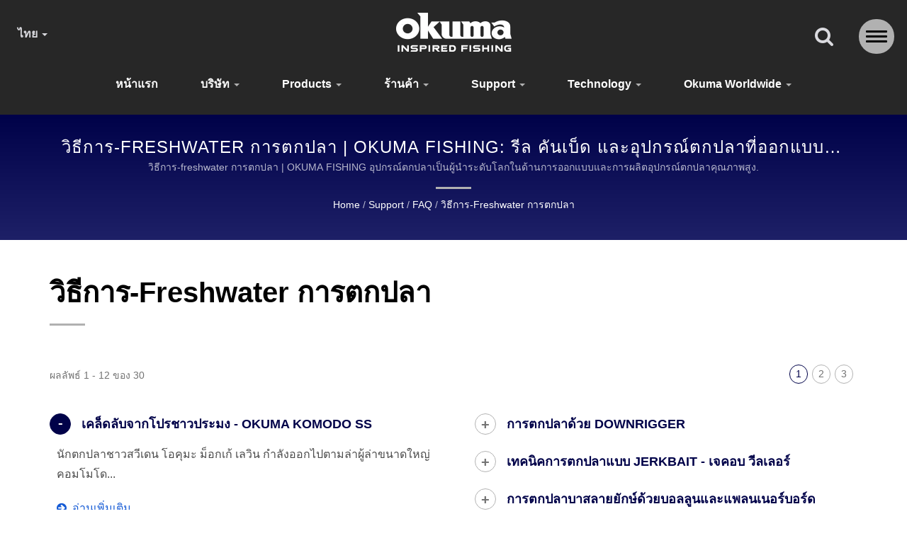

--- FILE ---
content_type: text/html; charset=UTF-8
request_url: https://www.okumafishing.com/th/faq/FAQ-How-to-Freshwater-Fishing.html
body_size: 11220
content:
<!DOCTYPE html><html prefix="og: http://ogp.me/ns#" lang="th" dir="ltr"><head><meta http-equiv="Content-Type" content="text/html; charset=utf-8" /><meta name="viewport" content="width=device-width, initial-scale=1.0"><meta http-equiv="X-UA-Compatible" content="IE=edge"><title>วิธีการ-freshwater การตกปลา | OKUMA FISHING: อุปกรณ์ตกปลาคุณภาพสูงที่มีประสบการณ์มากกว่า 30 ปี</title><meta
name="description" content="ที่ OKUMA FISHING เรานำเสนอมากกว่าชุดตกปลา. เรามอบแรงบันดาลใจในการลงน้ำ พลังในการรักษาสมาธิ และความตื่นเต้นที่เติมเต็มทุกการเหวี่ยงด้วยความคาดหวังสูง. ผลิตตามมาตรฐานสูงสุด ทุก Fishing Reel และ Fishing Rod ได้รับการทดสอบอย่างเข้มงวดเพื่อให้มั่นใจในความทนทานและความเชื่อถือได้. ไม่ว่าจะเพื่อการพักผ่อนหรือการใช้งานในระดับมืออาชีพ OKUMA FISHING มีโซลูชันที่หลากหลายเพื่อตอบสนองความต้องการของนักตกปลาทั่วโลก. จาก Spinning reels น้ำหนักเบาไปจนถึงคันเบ็ดลากที่แข็งแรง ช่วงผลิตภัณฑ์ของเราสะท้อนถึงความมุ่งมั่นของเราในการจัดหาอุปกรณ์ที่ทำงานได้อย่างสมบูรณ์แบบบนผิวน้ำ." /><meta name="keywords" content="วิธีการ-freshwater การตกปลา, รีลหมุน, รีลเบทแคสติ้ง, รีลท trolling, รีลฟลาย, Fishing Rod, freshwater การตกปลา, saltwater การตกปลา, เซิร์ฟ, จิ๊กกิ้ง, การตกปลาแบบฟลาย, ป๊อปปิ้ง, แบส" /><meta name="copyright" content="OKUMA FISHING TACKLE CO., LTD." /><meta
name="author" content="Ready-Market Online Corporation" /><meta name="rating" content="general" /><meta name="robots" content="index, follow" /><link rel="dns-prefetch" href="https://cdn.ready-market.com.tw"><link rel="canonical" href="https://www.okumafishing.com/th/faq/FAQ-How-to-Freshwater-Fishing.html" /><link rel="alternate" hreflang="en" href="https://www.okumafishing.com/en/faq/FAQ-How-to-Freshwater-Fishing.html" /><link rel="alternate" hreflang="es" href="https://www.okumafishing.com/es/faq/FAQ-How-to-Freshwater-Fishing.html" /><link
rel="alternate" hreflang="pt" href="https://www.okumafishing.com/pt/faq/FAQ-How-to-Freshwater-Fishing.html" /><link rel="alternate" hreflang="fr" href="https://www.okumafishing.com/fr/faq/FAQ-How-to-Freshwater-Fishing.html" /><link rel="alternate" hreflang="it" href="https://www.okumafishing.com/it/faq/FAQ-How-to-Freshwater-Fishing.html" /><link rel="alternate" hreflang="de" href="https://www.okumafishing.com/de/faq/FAQ-How-to-Freshwater-Fishing.html" /><link rel="alternate" hreflang="hu" href="https://www.okumafishing.com/hu/faq/FAQ-How-to-Freshwater-Fishing.html" /><link
rel="alternate" hreflang="ru" href="https://www.okumafishing.com/ru/faq/FAQ-How-to-Freshwater-Fishing.html" /><link rel="alternate" hreflang="cs" href="https://www.okumafishing.com/cs/faq/FAQ-How-to-Freshwater-Fishing.html" /><link rel="alternate" hreflang="pl" href="https://www.okumafishing.com/pl/faq/FAQ-How-to-Freshwater-Fishing.html" /><link rel="alternate" hreflang="ar" href="https://www.okumafishing.com/ar/faq/FAQ-How-to-Freshwater-Fishing.html" /><link rel="alternate" hreflang="tr" href="https://www.okumafishing.com/tr/faq/FAQ-How-to-Freshwater-Fishing.html" /><link
rel="alternate" hreflang="id" href="https://www.okumafishing.com/id/faq/FAQ-How-to-Freshwater-Fishing.html" /><link rel="alternate" hreflang="th" href="https://www.okumafishing.com/th/faq/FAQ-How-to-Freshwater-Fishing.html" /><link rel="alternate" hreflang="ja" href="https://www.okumafishing.com/ja/faq/FAQ-How-to-Freshwater-Fishing.html" /><link rel="alternate" hreflang="ro" href="https://www.okumafishing.com/ro/faq/FAQ-How-to-Freshwater-Fishing.html" /><style>.fa-twitter:before {
            content: "𝕏" !important;
            font-size: 1.1em !important;
        }
        @media (max-width: 991px) {
            .single-product-details .elevateZoom-image { min-height: 450px; }
            .About-us-section .About-us-img-section .About-us-img { min-height: 450px; }
        }</style><link
rel="preload" href="https://cdn.ready-market.com.tw/6870faaa/Templates/pic/logo.png?v=137796bc" as="image" /><link rel="icon" href="/favicon.ico" type="image/x-icon" /><link rel="shortcut icon" href="/favicon.ico" type="image/x-icon" /><!---[if lt IE 8]><div style='text-align:center'><a href="//www.microsoft.com/windows/internet-explorer/default.aspx?ocid=ie6_countdown_bannercode"><img src="//www.theie6countdown.com/img/upgrade.jpg"border="0"alt=""/></a></div>
<![endif]-->
<!---[if lt IE 9]><link href='//cdn.ready-market.com.tw/fonts/css?family=Open+Sans:400' rel='stylesheet' type='text/css' /><link
href='//cdn.ready-market.com.tw/fonts/css?family=Open+Sans:300' rel='stylesheet' type='text/css' /><link href='//cdn.ready-market.com.tw/fonts/css?family=Open+Sans:600' rel='stylesheet' type='text/css' /><link href='//cdn.ready-market.com.tw/fonts/css?family=Open+Sans:700' rel='stylesheet' type='text/css' /><link href='//cdn.ready-market.com.tw/fonts/css?family=Open+Sans:800' rel='stylesheet' type='text/css' /><link rel="stylesheet" href="css/ie.css" /> <script src="js/html5shiv.js"></script> <![endif]-->
<!---[if gte IE 9]><link rel="stylesheet" href="css/ie.css" />
<![endif]--><LINK
REL="stylesheet" TYPE="text/css" href="/readyscript/capps/pc2-p/min/?f=%2Freadyscript%2Fpc2-template%2FLITE-200-Light-TW-OkumaFishing%2Ffont%2Ffont-lato%2Ffont-lato.rmmin.css%2C%2Freadyscript%2Fpc2-template%2FLITE-200-Light-TW-OkumaFishing%2Fcss%2Ffont-awesome%2Fcss%2Ffont-awesome.rmmin.css%2C%2Freadyscript%2Fpc2-template%2FLITE-200-Light-TW-OkumaFishing%2Fcss%2Fbootstrap.min.css%2C%2Freadyscript%2Fpc2-template%2FLITE-200-Light-TW-OkumaFishing%2Fcss%2Fbootstrap-select.min.css%2C%2Freadyscript%2Fpc2-template%2FLITE-200-Light-TW-OkumaFishing%2Fcss%2Fanimate.rmmin.css%2C%2Freadyscript%2Fpc2-template%2FLITE-200-Light-TW-OkumaFishing%2Fcss%2Flight%2Fhover.rmmin.css%2C%2Freadyscript%2Fpc2-template%2FLITE-200-Light-TW-OkumaFishing%2Fcss%2Fjquery-ui.min.css%2C%2Freadyscript%2Fpc2-template%2FLITE-200-Light-TW-OkumaFishing%2Fcss%2Flight%2Fstyle.rmmin.css%2C%2Freadyscript%2Fpc2-template%2FLITE-200-Light-TW-OkumaFishing%2Fcss%2Flight%2Fresponsive.rmmin.css%2C%2Freadyscript%2Fpc2-template%2FLITE-200-Light-TW-OkumaFishing%2Fcss%2Frm-editor.rmmin.css%2C%2Freadyscript%2Fpc2-template%2FLITE-200-Light-TW-OkumaFishing%2Fcss%2Fbootstrap-tabs.rmmin.css%2C%2Freadyscript%2Fpc2-template%2FLITE-200-Light-TW-OkumaFishing%2Fcss%2Flight%2Flite-menu-2.rmmin.css%2C%2Freadyscript%2Fpc2-template%2FLITE-200-Light-TW-OkumaFishing%2Fcss%2Flight%2Ftab.main-area.rmmin.css%2C%2Freadyscript%2Fpc2-template%2FLITE-200-Light-TW-OkumaFishing%2Filightbox%2Fsrc%2Fcss%2Filightbox.rmmin.css%2C%2Freadyscript%2Fpc2-template%2FLITE-200-Light-TW-OkumaFishing%2Fcss%2Fowl.carousel.min.css%2C%2Freadyscript%2Fpc2-template%2FLITE-200-Light-TW-OkumaFishing%2Fcss%2Flight%2Ffooter-2.rmmin.css&v=22445f08" /><style type="text/css">.About-us-section .About-us-img-section.About-us-center .pull-center{min-height:450px}.About-us-section .About-us-img-section.About-us-center .pull-center>img{max-width:1140px;max-height:450px}.About-us-section .About-us-img-section.About-us-center{display:flex;flex-wrap:wrap}.About-us-section .About-us-img-section.About-us-center .pull-center{order:2;width:100%;height:auto}.About-us-section .About-us-img-section.About-us-center .About-us-img-text{order:1}@media(max-width:991px){.About-us-section .About-us-img-section.About-us-center .pull-center{min-height:unset}}</style><style>@media (max-width: 991px) {
          .single-product-details .elevateZoom-image { min-height: unset; }
          .About-us-section .About-us-img-section .About-us-img { min-height: unset; }
        }</style> <script type="application/ld+json">{"@context":"http://schema.org","@type":"BreadcrumbList","itemListElement":[{"@type":"ListItem","position":1,"item":{"@type":"WebPage","@id":"/th/index/index.html","name":"Home"}},{"@type":"ListItem","position":2,"item":{"@type":"WebPage","@id":"/th/page/support.html","name":"Support"}},{"@type":"ListItem","position":3,"item":{"@type":"WebPage","@id":"/th/faq/index.html","name":"FAQ"}},{"@type":"ListItem","position":4,"item":{"@type":"WebPage","@id":"/th/faq/FAQ-How-to-Freshwater-Fishing.html","name":"\u0e27\u0e34\u0e18\u0e35\u0e01\u0e32\u0e23-freshwater \u0e01\u0e32\u0e23\u0e15\u0e01\u0e1b\u0e25\u0e32"}}]}</script> <meta property="og:site_name" content="OKUMA FISHING TACKLE CO., LTD." /><meta property="og:title" content="วิธีการ-freshwater การตกปลา | OKUMA FISHING: อุปกรณ์ตกปลาคุณภาพสูงที่มีประสบการณ์มากกว่า 30 ปี" /><meta
property="og:description" content="ที่ OKUMA FISHING เรานำเสนอมากกว่าชุดตกปลา. เรามอบแรงบันดาลใจในการลงน้ำ พลังในการรักษาสมาธิ และความตื่นเต้นที่เติมเต็มทุกการเหวี่ยงด้วยความคาดหวังสูง. ผลิตตามมาตรฐานสูงสุด ทุก Fishing Reel และ Fishing Rod ได้รับการทดสอบอย่างเข้มงวดเพื่อให้มั่นใจในความทนทานและความเชื่อถือได้. ไม่ว่าจะเพื่อการพักผ่อนหรือการใช้งานในระดับมืออาชีพ OKUMA FISHING มีโซลูชันที่หลากหลายเพื่อตอบสนองความต้องการของนักตกปลาทั่วโลก. จาก Spinning reels น้ำหนักเบาไปจนถึงคันเบ็ดลากที่แข็งแรง ช่วงผลิตภัณฑ์ของเราสะท้อนถึงความมุ่งมั่นของเราในการจัดหาอุปกรณ์ที่ทำงานได้อย่างสมบูรณ์แบบบนผิวน้ำ." /><meta property="og:url" content="https://www.okumafishing.com/th/faq/FAQ-How-to-Freshwater-Fishing.html" /><meta property="og:type" content="website" /> <script>(function(i,s,o,g,r,a,m){i['GoogleAnalyticsObject']=r;i[r]=i[r]||function(){
  (i[r].q=i[r].q||[]).push(arguments)},i[r].l=1*new Date();a=s.createElement(o),
  m=s.getElementsByTagName(o)[0];a.async=1;a.src=g;m.parentNode.insertBefore(a,m)
  })(window,document,'script','https://www.google-analytics.com/analytics.js','ga');
 
  ga('create', 'UA-90341629-1', 'auto');
  ga('require', 'displayfeatures');
  ga('send', 'pageview');</script>  <script async src="https://www.googletagmanager.com/gtag/js?id=AW-715388240"></script> <script>window.dataLayer = window.dataLayer || [];
  function gtag(){dataLayer.push(arguments);}
  gtag('js', new Date());

  gtag('config', 'AW-715388240');</script> <script async src="https://www.googletagmanager.com/gtag/js?id=G-JXDTRGQPFW"></script> <script>window.dataLayer = window.dataLayer || [];
    function gtag(){dataLayer.push(arguments);}
    gtag('js', new Date());

    gtag('config', 'G-JXDTRGQPFW');</script> </head><body><div class="main-page-wrapper layout" sid="main-area"><header dir="ltr" class="lite-menu-2">
<button
type="button" class="navbar-toggle menu-zoomOut" aria-label="Navbar Toggle" aria-expanded="false">
<span class="sr-only"></span>
<span class="icon-bar"></span>
<span class="icon-bar"></span>
<span class="icon-bar"></span>
</button><div class="navbar navbar-inverse"><div class="container"><div class="navbar-header">
<button type="button" class="navbar-toggle" data-toggle="collapse" data-target="#example-navbar-collapse" aria-label="Navbar Toggle">
<span class="sr-only"></span>
<span class="icon-bar"></span>
<span class="icon-bar"></span>
<span class="icon-bar"></span>
</button>
<a
href="/th/index.html" class="navbar-brand"><img src="https://cdn.ready-market.com.tw/6870faaa/Templates/pic/logo.png?v=137796bc"  alt="OKUMA FISHING TACKLE CO., LTD. - อุปกรณ์ตกปลา OKUMA FISHING inspired fishing"  width="235"  height="60"  />
</a><div
class="rmLogoDesc" id="rmPageDesc"><h1>
วิธีการ-freshwater การตกปลา | OKUMA FISHING: อุปกรณ์ตกปลาคุณภาพสูงที่มีประสบการณ์มากกว่า 30 ปี</h1><p>
ที่ OKUMA FISHING เรานำเสนอมากกว่าชุดตกปลา. เรามอบแรงบันดาลใจในการลงน้ำ พลังในการรักษาสมาธิ และความตื่นเต้นที่เติมเต็มทุกการเหวี่ยงด้วยความคาดหวังสูง. ผลิตตามมาตรฐานสูงสุด ทุก Fishing Reel และ Fishing Rod ได้รับการทดสอบอย่างเข้มงวดเพื่อให้มั่นใจในความทนทานและความเชื่อถือได้. ไม่ว่าจะเพื่อการพักผ่อนหรือการใช้งานในระดับมืออาชีพ OKUMA FISHING มีโซลูชันที่หลากหลายเพื่อตอบสนองความต้องการของนักตกปลาทั่วโลก. จาก Spinning reels น้ำหนักเบาไปจนถึงคันเบ็ดลากที่แข็งแรง ช่วงผลิตภัณฑ์ของเราสะท้อนถึงความมุ่งมั่นของเราในการจัดหาอุปกรณ์ที่ทำงานได้อย่างสมบูรณ์แบบบนผิวน้ำ.</p></div></div><div
class="navbar-collapse collapse" id="example-navbar-collapse">
<button type="button" class="navbar-toggle" data-toggle="collapse" data-target="#example-navbar-collapse" aria-label="Navbar Toggle">
<span class="sr-only"></span>
<span class="icon-bar"></span>
<span class="icon-bar"></span>
<span class="icon-bar"></span>
</button><div class="side-language"></div><div class="clear-fix"></div><div class="side-logo"></div><div class="clear-fix"></div><form id="form-search" method="get" action="/th/search/index.html" class="search-here navbar-search">
<input
name="q" type="text" onFocus="if(this.value =='ค้นหาที่นี่...' ) this.value=''" onBlur="if(this.value=='') this.value='ค้นหาที่นี่...'" value="ค้นหาที่นี่..." aria-label="Search">
<button aria-label="ค้นหา"><i class="fa fa-search" aria-hidden="true"></i></button>
<input type="hidden" name="type" value="all" /></form><ul class="nav navbar-nav"><li class="">
<a href="/th/page/home.html"   data-title="หน้าแรก">หน้าแรก
</a></li><li class="dropdown">
<a href="/th/page/about-us.html"   data-title="บริษัท">บริษัท <b class="caret"></b>
</a><ul class="dropdown-menu"><li><a
href="/th/page/brand-story.html" data-title="เรื่องราวของแบรนด์"  data-title="เรื่องราวของแบรนด์">เรื่องราวของแบรนด์</a></li><li><a href="/th/page/contact-info.html" data-title="Contact us"  data-title="Contact us">Contact us</a></li></ul>
<i class="fa fa-caret-down" aria-hidden="true" hidden></i></li><li class="dropdown">
<a href="/th/category/Main-Products.html" data-title="products">products <b class="caret"></b>
</a><ul class="dropdown-menu dropdown-menu-custom"><li class="dropdown"><a
href="/th/category/A01.html"  data-title="อุปกรณ์ตกปลา">อุปกรณ์ตกปลา</a><ul class="dropdown-menu dropdown-menu-custom-sub"><li><a href="/th/category/A0111.html"  data-title="รีลรุ่นลิมิเต็ดเอดิชั่น">รีลรุ่นลิมิเต็ดเอดิชั่น</a></li><li><a href="/th/category/A0101.html"  data-title="Spinning reels">Spinning reels</a></li><li><a href="/th/category/A0107.html"  data-title="saltwater Spinning reels">saltwater Spinning reels</a></li><li><a
href="/th/category/A0108.html"  data-title="SURF Spinning reels">SURF Spinning reels</a></li><li><a href="/th/category/A0110.html"  data-title="รีลตกปลาคาร์พ">รีลตกปลาคาร์พ</a></li><li><a href="/th/category/A0102.html"  data-title="Baitcast Reels">Baitcast Reels</a></li><li><a href="/th/category/A0104.html"  data-title="Linecounters">Linecounters</a></li><li><a href="/th/category/A0103.html"  data-title="Star Drag Reels">Star Drag Reels</a></li><li><a
href="/th/category/A0105.html"  data-title="Lever Drag Reels">Lever Drag Reels</a></li><li><a href="/th/category/A0106.html"  data-title="Fly, Float and Mooching">Fly, Float and Mooching</a></li></ul>
<i class="fa fa-caret-down" aria-hidden="true" hidden></i></li><li class=""><a href="/th/category/A02.html"  data-title="รอกตกปลา">รอกตกปลา</a></li><li class="dropdown"><a href="/th/category/A03.html"  data-title="คอมโบ">คอมโบ</a><ul class="dropdown-menu dropdown-menu-custom-sub"><li><a
href="/th/category/A0302.html"  data-title="คอมโบ">คอมโบ</a></li></ul>
<i class="fa fa-caret-down" aria-hidden="true" hidden></i></li><li class="dropdown"><a href="/th/category/A05.html"  data-title="อุปกรณ์เสริม">อุปกรณ์เสริม</a><ul class="dropdown-menu dropdown-menu-custom-sub"><li><a href="/th/category/A0501.html"  data-title="อุปกรณ์เสริม">อุปกรณ์เสริม</a></li></ul>
<i class="fa fa-caret-down" aria-hidden="true" hidden></i></li></ul>
<i
class="fa fa-caret-down" aria-hidden="true" hidden></i></li><li class="">
<a href="/th/category/Inspired-Fashion.html" data-title="ร้านค้า">ร้านค้า <b class="caret"></b>
</a></li><li class="dropdown">
<a href="/th/page/support.html"   data-title="Support">Support <b class="caret"></b>
</a><ul class="dropdown-menu"><li><a href="/th/page/e-catalog.html" data-title="E-catalog"  data-title="E-catalog">E-catalog</a></li><li><a href="/th/faq/index.html" data-title="FAQ"  data-title="FAQ">FAQ</a></li><li><a
href="/th/page/Customer-care.html" data-title="การดูแลลูกค้า"  data-title="การดูแลลูกค้า">การดูแลลูกค้า</a></li></ul>
<i class="fa fa-caret-down" aria-hidden="true" hidden></i></li><li class="dropdown">
<a href="/th/tech/index.html" data-title="Technology">Technology <b class="caret"></b>
</a><ul class="dropdown-menu dropdown-menu-custom"><li class=""><a href="/th/tech/MAXGEAR.html"  data-title="MAXGEAR®">MAXGEAR®</a></li><li class=""><a href="/th/tech/TCA.html"  data-title="TCA™">TCA™</a></li><li class=""><a
href="/th/tech/TCA-AL.html"  data-title="TCA AL">TCA AL</a></li><li class=""><a href="/th/tech/UFR.html"  data-title="UFR®">UFR®</a></li><li class=""><a href="/th/tech/UMR.html"  data-title="UMR™">UMR™</a></li><li class=""><a href="/th/tech/Litecast.html"  data-title="LITECAST®">LITECAST®</a></li><li class=""><a href="/th/tech/Flite-Drive.html"  data-title="ฟไลต์ไดรฟ์™">ฟไลต์ไดรฟ์™</a></li></ul>
<i class="fa fa-caret-down" aria-hidden="true" hidden></i></li><li class="dropdown">
<a
href="/th/page/okuma-Team.html"   data-title="Okuma worldwide">Okuma worldwide <b class="caret"></b>
</a><ul class="dropdown-menu"><li><a href="/th/page/okuma-north-america.html" data-title="โอคุมะ สหรัฐอเมริกา" target="_blank" data-title="โอคุมะ สหรัฐอเมริกา">โอคุมะ สหรัฐอเมริกา</a></li><li><a
href="/th/page/okuma-europe.html" data-title="โอคุมะ ยุโรป" target="_blank" data-title="โอคุมะ ยุโรป">โอคุมะ ยุโรป</a></li><li><a href="/th/page/okuma-japan.html" data-title="โอคุมะ ญี่ปุ่น" target="_blank" data-title="โอคุมะ ญี่ปุ่น">โอคุมะ ญี่ปุ่น</a></li><li><a href="/th/page/branch.html" data-title="ประเทศอื่นๆ"  data-title="ประเทศอื่นๆ">ประเทศอื่นๆ</a></li></ul>
<i
class="fa fa-caret-down" aria-hidden="true" hidden></i></li></ul></div><div class="backdrop"></div></div><ul class="language_box"><li class="language">
<a href="/th/faq/FAQ-How-to-Freshwater-Fishing.html" class="slct">ไทย  <b class="caret"></b></a><ul class="drop"><li><a href="/en/faq/FAQ-How-to-Freshwater-Fishing.html" hreflang="en">English</a></li><li><a href="/es/faq/FAQ-How-to-Freshwater-Fishing.html" hreflang="es">Español</a></li><li><a href="/pt/faq/FAQ-How-to-Freshwater-Fishing.html" hreflang="pt">Português</a></li><li><a
href="/fr/faq/FAQ-How-to-Freshwater-Fishing.html" hreflang="fr">Français</a></li><li><a href="/it/faq/FAQ-How-to-Freshwater-Fishing.html" hreflang="it">Italiano</a></li><li><a href="/de/faq/FAQ-How-to-Freshwater-Fishing.html" hreflang="de">Deutsch</a></li><li><a href="/hu/faq/FAQ-How-to-Freshwater-Fishing.html" hreflang="hu">Magyar</a></li><li><a href="/ru/faq/FAQ-How-to-Freshwater-Fishing.html" hreflang="ru">Русский</a></li><li><a href="/cs/faq/FAQ-How-to-Freshwater-Fishing.html" hreflang="cs">česky</a></li><li><a
href="/pl/faq/FAQ-How-to-Freshwater-Fishing.html" hreflang="pl">Polska</a></li><li><a href="/ar/faq/FAQ-How-to-Freshwater-Fishing.html" hreflang="ar">العربية</a></li><li><a href="/tr/faq/FAQ-How-to-Freshwater-Fishing.html" hreflang="tr">Türkçe</a></li><li><a href="/id/faq/FAQ-How-to-Freshwater-Fishing.html" hreflang="id">Indonesia</a></li><li><a href="/th/faq/FAQ-How-to-Freshwater-Fishing.html" hreflang="th">ไทย</a></li><li><a href="/ja/faq/FAQ-How-to-Freshwater-Fishing.html" hreflang="ja">日本語</a></li><li><a
href="/ro/faq/FAQ-How-to-Freshwater-Fishing.html" hreflang="ro">Română</a></li></ul></li></ul><div class="icon"><div class="search_option">
<button class="search tran3s dropdown-toggle" id="searchDropdown" data-toggle="dropdown" aria-label="ค้นหา" aria-haspopup="true" aria-expanded="false"><i class="fa fa-search" aria-hidden="true"></i></button><form id="form-search" method="get" action="/th/search/index.html" class="p_color_bg dropdown-menu" aria-labelledby="searchDropdown">
<input
name="q" type="text" onFocus="if(this.value =='ค้นหาที่นี่...' ) this.value=''" onBlur="if(this.value=='') this.value='ค้นหาที่นี่...'" value="ค้นหาที่นี่..." aria-label="Search">
<button aria-label="ค้นหา"><i class="fa fa-search" aria-hidden="true"></i></button>
<input type="hidden" name="type" value="all" /></form></div><div class="menuModel"></div></div></div></header><div class="clearfix"></div><div class="Enar-page-banner" sid="breadcrumb"><div class="Enar-page-banner-opact"><div class="container"><div><div
class="rmBCDesc rmsb-hp" id="rmfaqDesc"><h1>
วิธีการ-freshwater การตกปลา | OKUMA FISHING: รีล คันเบ็ด และอุปกรณ์ตกปลาที่ออกแบบมาอย่างแม่นยำสำหรับทุกการผจญภัย</h1><h2>
วิธีการ-freshwater การตกปลา | OKUMA FISHING อุปกรณ์ตกปลาเป็นผู้นำระดับโลกในด้านการออกแบบและการผลิตอุปกรณ์ตกปลาคุณภาพสูง.</h2></div><ul><li><span
class="decoration"></span></li><li><a href="/th/index.html">Home</a></li><li>/</li><li><a href="/th/page/support.html" title="Support">Support</a></li><li>/</li><li><a href="/th/faq/index.html" title="FAQ">FAQ</a></li><li>/</li><li><a href="/th/faq/FAQ-How-to-Freshwater-Fishing.html" title="วิธีการ-freshwater การตกปลา">วิธีการ-freshwater การตกปลา</a></li></ul></div></div></div></div>
<section class="section-container"><div class="container"><div
class="col-xs-12 content">
<section class="About-us-section"><div class="row About-us-img-section About-us-center"><div class="About-us-img-text"><h2 >วิธีการ-freshwater การตกปลา</h2>
<span class="decoration"></span><h3 class="dis_con"></h3><p></p></div><hr></div><div class="row About-us-text-section"><div class="col-xs-12"><div class="About-us-text"></div></div></div>
</section><div class="clearfix sort_shop txt-1"><div class="pages-button clear-fix">
<span
class="fleft"> ผลลัพธ์ 1 - 12 ของ 30</span><div class="pagination"><a href="/th/faq/FAQ-How-to-Freshwater-Fishing.html" class="current">1</a><a href="/th/faq/FAQ-How-to-Freshwater-Fishing.html?page=2" >2</a><a href="/th/faq/FAQ-How-to-Freshwater-Fishing.html?page=3" >3</a></div></div></div><div class="container"><div class="row inspiration-tab"><div class="inspiration-panel"><div class="panel-group theme-accordion" id="accordion"><div class="col-md-6 col-xs-12"><div class="panel"><div
class="panel-heading active-panel"><h4 class="panel-title">
<a data-toggle="collapse" data-parent="#accordion" href="#collapse1">
เคล็ดลับจากโปรชาวประมง - OKUMA KOMODO SS</a></h4></div><div id="collapse1" class="panel-collapse collapse in"><div class="panel-body">
<a
href="/th/faq/How-to-Freshwater-Fishing-1.html" ><p>นักตกปลาชาวสวีเดน โอคุมะ ม็อกเก้ เลวิน กำลังออกไปตามล่าผู้ล่าขนาดใหญ่ คอมโมโด...</p>
<span class="bottonBorder"><i class="fa fa-arrow-circle-right" aria-hidden="true"></i>อ่านเพิ่มเติม</span>
</a></div></div></div><div class="panel"><div class="panel-heading "><h4 class="panel-title">
<a
data-toggle="collapse" data-parent="#accordion" href="#collapse2">
เคล็ดลับนักตกปลามืออาชีพ - หาตำแหน่งและเป้าหมายปลาพายในแม่น้ำ</a></h4></div><div id="collapse2" class="panel-collapse collapse "><div class="panel-body">
<a
href="/th/faq/How-to-Freshwater-Fishing-2.html" ><p>วันนี้เราจะลงลึกในการเข้าใจการตกปลาในแม่น้ำคลาสสิกเพื่อจับปลาพาย ตัววิดีโอที่ให้ข้อมูลซึ่งเราจะครอบคลุมพื้นฐานมากมายในการตกปลาในแม่น้ำ...</p>
<span class="bottonBorder"><i
class="fa fa-arrow-circle-right" aria-hidden="true"></i>อ่านเพิ่มเติม</span>
</a></div></div></div><div class="panel"><div class="panel-heading "><h4 class="panel-title">
<a data-toggle="collapse" data-parent="#accordion" href="#collapse3">
เคล็ดลับจากนักตกปลามืออาชีพ - การตกปลาในฤดูใบไม้ผลิสำหรับปลายักษ์</a></h4></div><div id="collapse3" class="panel-collapse collapse "><div class="panel-body">
<a
href="/th/faq/How-to-Freshwater-Fishing-3.html" ><p>คุณต้องการเรียนรู้เพิ่มเติมเกี่ยวกับการแกล้งคนหรือไม่? ยังสงสัยอยู่ไหมว่าควรซื้ออุปกรณ์อะไร?...</p>
<span class="bottonBorder"><i class="fa fa-arrow-circle-right" aria-hidden="true"></i>อ่านเพิ่มเติม</span>
</a></div></div></div><div class="panel"><div
class="panel-heading "><h4 class="panel-title">
<a data-toggle="collapse" data-parent="#accordion" href="#collapse4">
เคล็ดลับนักตกปลามืออาชีพ - คันเบ็ดและรอกสำหรับเพอร์ช.</a></h4></div><div id="collapse4" class="panel-collapse collapse "><div class="panel-body">
<a
href="/th/faq/How-to-Freshwater-Fishing-5.html" ><p>เมื่อทำการตกปลาเพอร์ช คุณต้องมีคันเบ็ดและรอกที่ตอบสนองได้ดีและไวต่อการสัมผัส...</p>
<span class="bottonBorder"><i class="fa fa-arrow-circle-right" aria-hidden="true"></i>อ่านเพิ่มเติม</span>
</a></div></div></div><div class="panel"><div class="panel-heading "><h4 class="panel-title">
<a
data-toggle="collapse" data-parent="#accordion" href="#collapse5">
เปิดเผยเหยื่อลับที่จับปลาขนาดใหญ่ - ฟีเจอร์ Jacob Wheeler</a></h4></div><div id="collapse5" class="panel-collapse collapse "><div class="panel-body">
<a href="/th/faq/How-to-Freshwater-Fishing-6.html" ><p>ดูวิดีโอและดูว่า Jacob Wheeler ใช้เหยื่อแบบเก่าอย่างไรในการจับปลาขนาดใหญ่.</p>
<span
class="bottonBorder"><i class="fa fa-arrow-circle-right" aria-hidden="true"></i>อ่านเพิ่มเติม</span>
</a></div></div></div><div class="panel"><div class="panel-heading "><h4 class="panel-title">
<a data-toggle="collapse" data-parent="#accordion" href="#collapse6">
การพลิกกอหญ้า - เคล็ดลับและเทคนิคกับ JACOB WHEELER</a></h4></div><div id="collapse6" class="panel-collapse collapse "><div class="panel-body">
<a
href="/th/faq/How-to-Freshwater-Fishing-7.html" ><p>คุณเคยสงสัยไหมว่าความคิดของนักตกปลามืออาชีพที่ท่องเที่ยวเป็นอย่างไร...</p>
<span class="bottonBorder"><i class="fa fa-arrow-circle-right" aria-hidden="true"></i>อ่านเพิ่มเติม</span>
</a></div></div></div></div><div class="col-md-6 col-xs-12"><div class="panel"><div class="panel-heading "><h4 class="panel-title">
<a
data-toggle="collapse" data-parent="#accordion" href="#collapse7">
การตกปลาด้วย DOWNRIGGER</a></h4></div><div id="collapse7" class="panel-collapse collapse "><div class="panel-body">
<a
href="/th/faq/How-to-Freshwater-Fishing-8.html" ><p>Denis Isbister จาก Wild Fish Wild Places TV ให้คำแนะนำและเคล็ดลับเกี่ยวกับวิธีที่เขาประสบความสำเร็จในขณะที่ตกปลาเพื่อจับปลาเทราต์ขนาดใหญ่ที่...</p>
<span class="bottonBorder"><i
class="fa fa-arrow-circle-right" aria-hidden="true"></i>อ่านเพิ่มเติม</span>
</a></div></div></div><div class="panel"><div class="panel-heading "><h4 class="panel-title">
<a data-toggle="collapse" data-parent="#accordion" href="#collapse8">
เทคนิคการตกปลาแบบ JERKBAIT - เจคอบ วีลเลอร์</a></h4></div><div id="collapse8" class="panel-collapse collapse "><div class="panel-body">
<a
href="/th/faq/How-to-Freshwater-Fishing-9.html" ><p>Okuma และ Jacob Wheeler นักตกปลามืออาชีพระดับ Elite ของ Bassmaster มอบเคล็ดลับเกี่ยวกับเทคนิค Jerkbait...</p>
<span class="bottonBorder"><i class="fa fa-arrow-circle-right" aria-hidden="true"></i>อ่านเพิ่มเติม</span>
</a></div></div></div><div class="panel"><div class="panel-heading "><h4 class="panel-title">
<a
data-toggle="collapse" data-parent="#accordion" href="#collapse9">
การตกปลาบาสลายยักษ์ด้วยบอลลูนและแพลนเนอร์บอร์ด</a></h4></div><div id="collapse9" class="panel-collapse collapse "><div class="panel-body">
<a href="/th/faq/How-to-Freshwater-Fishing-10.html" ><p>Brycen Roberts จาก Tennessee River Monsters ให้เคล็ดลับเกี่ยวกับการตกปลาสำหรับบาสลายยักษ์.</p>
<span
class="bottonBorder"><i class="fa fa-arrow-circle-right" aria-hidden="true"></i>อ่านเพิ่มเติม</span>
</a></div></div></div><div class="panel"><div class="panel-heading "><h4 class="panel-title">
<a data-toggle="collapse" data-parent="#accordion" href="#collapse10">
[วิธีการ] การตกปลาด้วย SWIM JIG สำหรับบาส</a></h4></div><div id="collapse10" class="panel-collapse collapse "><div class="panel-body">
<a
href="/th/faq/How-to-Freshwater-Fishing-11.html" ><p>ในตอนนี้ของ Okuma How To Will Doud-Martin ได้พูดคุยเกี่ยวกับการตกปลาด้วย Swim Jig สำหรับบาส.
Swim jig เป็นเทคนิคที่มีประสิทธิภาพมากในการจับบาสทั้งใน...</p>
<span class="bottonBorder"><i
class="fa fa-arrow-circle-right" aria-hidden="true"></i>อ่านเพิ่มเติม</span>
</a></div></div></div><div class="panel"><div class="panel-heading "><h4 class="panel-title">
<a data-toggle="collapse" data-parent="#accordion" href="#collapse11">
[วิธีการ] เหยื่อ 5 ชนิดที่ดีที่สุดสำหรับการตกปลาบาสในฤดูใบไม้ร่วงที่เลคฟอร์ค เท็กซัส</a></h4></div><div
id="collapse11" class="panel-collapse collapse "><div class="panel-body">
<a
href="/th/faq/How-to-Freshwater-Fishing-12.html" ><p>Okuma Pro และไกด์เลคฟอร์ค Byron Chaves พูดคุยเกี่ยวกับเหยื่อ 5 ชนิดที่ดีที่สุดสำหรับการตกปลาบาสขนาดใหญ่ที่เลคฟอร์คในฤดูใบไม้ร่วง.
ในฐานะที่เป็นไกด์ที่เลคฟอร์ค...</p>
<span class="bottonBorder"><i
class="fa fa-arrow-circle-right" aria-hidden="true"></i>อ่านเพิ่มเติม</span>
</a></div></div></div><div class="panel"><div class="panel-heading "><h4 class="panel-title">
<a data-toggle="collapse" data-parent="#accordion" href="#collapse12">
[วิธีการ] การติดตั้งและตกปลาด้วย Ned Rig</a></h4></div><div id="collapse12" class="panel-collapse collapse "><div class="panel-body">
<a
href="/th/faq/How-to-Freshwater-Fishing-13.html" ><p>Paul Herber ผู้เชี่ยวชาญของ Okuma พูดคุยเกี่ยวกับ Ned Rig ยอดนิยมและให้คำแนะนำและเทคนิคเกี่ยวกับวิธีการติดตั้งและตกปลาด้วยอุปกรณ์ที่มีประสิทธิภาพนี้</p>
<span class="bottonBorder"><i
class="fa fa-arrow-circle-right" aria-hidden="true"></i>อ่านเพิ่มเติม</span>
</a></div></div></div></div></div></div></div><div class="clearfix sort_shop txt-1"><div class="pages-button clear-fix">
<span class="fleft"> ผลลัพธ์ 1 - 12 ของ 30</span><div class="pagination"><a href="/th/faq/FAQ-How-to-Freshwater-Fishing.html" class="current">1</a><a href="/th/faq/FAQ-How-to-Freshwater-Fishing.html?page=2" >2</a><a
href="/th/faq/FAQ-How-to-Freshwater-Fishing.html?page=3" >3</a></div></div></div></div></div>
</section>
<section id="box-18" sid="box-18" class="Recent-work-section" dir="ltr"><div class="container"><div class="row"><div class="col-md-3 col-xs-12"><div class="Recent-work-taitle"><div class="them-main-title"><h2><a href="/th/category/index.html">ผลิตภัณฑ์ยอดนิยม</a></h2>
<span
class="decoration"></span></div><p>OKUMA มีอุปกรณ์ตกปลาที่มีประสิทธิภาพสูงและทนทานหลากหลายประเภท พร้อมบริการลูกค้าที่ดีที่สุดสำหรับนักตกปลาและชาวประมงทั่วโลก.</p></div></div><div class="col-md-9 col-xs-12"><div class="Recent-work-claider-wrapper"><div
id="Recent-work-claider-carousel" class="owl-carousel owl-theme"><div class="item"><div><a  href="/th/product/Tesoro-LDJ-Jigging-Reel.html" title="รีลตกปลา TESORO LDJ JIGGING"><img src="https://cdn.ready-market.com.tw/6870faaa/Templates/pic/m/Tesoro-LDJ-01-IF.jpg?v=527e56e3" alt="รีลตกปลา TESORO LDJ JIGGING"></a></div><h3><a  href="/th/product/Tesoro-LDJ-Jigging-Reel.html" title="รีลตกปลา TESORO LDJ JIGGING">รีลตกปลา TESORO LDJ JIGGING</a></h3></div><div class="item"><div><a
href="/th/product/Zyros-Spinning-Reel.html" title="รีลหมุน ZYROS"><img src="https://cdn.ready-market.com.tw/6870faaa/Templates/pic/m/ZYROS-01.png?v=e3016e28" alt="รีลหมุน ZYROS"></a></div><h3><a  href="/th/product/Zyros-Spinning-Reel.html" title="รีลหมุน ZYROS">รีลหมุน ZYROS</a></h3></div><div class="item"><div><a  href="/th/product/Avenger-B-Spinning-Reel.html" title="รีลหมุน AVENGER B"><img
src="https://cdn.ready-market.com.tw/6870faaa/Templates/pic/m/avenger-01.png?v=fdba9ec5" alt="รีลหมุน AVENGER B"></a></div><h3><a  href="/th/product/Avenger-B-Spinning-Reel.html" title="รีลหมุน AVENGER B">รีลหมุน AVENGER B</a></h3></div><div class="item"><div><a  href="/th/product/Safyre-Spinning-Reel.html" title="รีลหมุน SAFYRE"><img src="https://cdn.ready-market.com.tw/6870faaa/Templates/pic/m/Safyre-01.JPG?v=587c555d" alt="รีลหมุน SAFYRE"></a></div><h3><a
href="/th/product/Safyre-Spinning-Reel.html" title="รีลหมุน SAFYRE">รีลหมุน SAFYRE</a></h3></div></div></div></div></div></div>
</section><div id="box-6" sid="box-6"><div class="container"><div style="clear: both;display:block;_height:1%;"></div><div
class="rm-oesu"><h2>วิธีการ-freshwater การตกปลา | OKUMA FISHING: รีลและคันเบ็ดพรีเมียมสำหรับนักตกปลาในน้ำจืดและน้ำเค็ม</h2><p>ที่ OKUMA FISHING เรามีความเชี่ยวชาญในการผลิตรีลตกปลา, คันเบ็ด, และอุปกรณ์ตกปลาคุณภาพพรีเมียมสำหรับนักตกปลาทุกระดับ ด้วยประสบการณ์มากกว่า 30 ปี ทีมงานของเราพัฒนาอุปกรณ์ตกปลาที่ออกแบบมาเพื่อความแม่นยำและประสิทธิภาพในสภาพแวดล้อมทั้ง freshwater และ saltwater ผลิตภัณฑ์ของเรารวมวัสดุที่ทันสมัยและการออกแบบที่ล้ำสมัยเพื่อตอบสนองความต้องการของตลาดอุปกรณ์ตกปลาทั่วโลก.</p><p>ที่ OKUMA FISHING เรานำเสนอมากกว่าชุดตกปลา. เรามอบแรงบันดาลใจในการลงน้ำ พลังในการรักษาสมาธิ และความตื่นเต้นที่เติมเต็มทุกการเหวี่ยงด้วยความคาดหวังสูง. ด้วยประสบการณ์การพัฒนา Fishing Reel / รอก มานาน 30 ปี และการให้บริการที่ครบวงจรผ่านการวิจัยและพัฒนา การผลิต และการตลาด.</p><p>OKUMA FISHING เป็นผู้นำระดับโลกในการผลิตรีลตกปลา, คันเบ็ด, และอุปกรณ์ตกปลาคุณภาพสูงมากว่า 31 ปี โดยการรวมเทคโนโลยีการผลิตขั้นสูงเข้ากับประสบการณ์หลายทศวรรษ Technology OKUMA FISHING มอบโซลูชันที่ทนทานและสร้างสรรค์ซึ่งออกแบบมาเพื่อตอบสนองความต้องการเฉพาะของนักตกปลาทั่วโลก.</p><div
id="rm-oesulink">ดูอุปกรณ์ตกปลาคุณภาพสูงของเรา <a href="/th/search/index.html?q=%E0%B8%A3%E0%B8%AD%E0%B8%81%E0%B8%95%E0%B8%81%E0%B8%9B%E0%B8%A5%E0%B8%B2%E0%B9%81%E0%B8%9A%E0%B8%9A%E0%B8%AB%E0%B8%A1%E0%B8%B8%E0%B8%99&type=all">รอกตกปลาแบบหมุน</a>, <a href="/th/search/index.html?q=%E0%B8%A3%E0%B8%AD%E0%B8%81%E0%B8%AB%E0%B8%A1%E0%B8%B8%E0%B8%99&type=all">รอกหมุน</a>, <a
href="/th/search/index.html?q=%E0%B8%A3%E0%B8%AD%E0%B8%81%E0%B9%80%E0%B8%9A%E0%B8%97%E0%B9%81%E0%B8%9A%E0%B8%9A%E0%B9%82%E0%B8%A5%E0%B8%A7%E0%B9%8C%E0%B9%82%E0%B8%9B%E0%B8%A3%E0%B9%84%E0%B8%9F%E0%B8%A5%E0%B9%8C&type=all">รอกเบทแบบโลว์โปรไฟล์</a>, <a href="/th/search/index.html?q=%E0%B8%A3%E0%B8%AD%E0%B8%81%E0%B8%94%E0%B8%B6%E0%B8%87%E0%B8%94%E0%B8%B2%E0%B8%A7&type=all">รอกดึงดาว</a> และอย่าลังเลที่จะ <a href="/th/page/contact-info.html" onclick="javascript: pageTracker._trackPageview('/track_oesu_click/contactus');"> Contact us </a>.</div><div style="clear: both;display:block;_height:1%;"></div></div></div></div><footer
id="foot" sid="foot" class="them-footer-section footer-2"><div class="footer-section"><div class="container"><div class="row"><div class="col-lg-9 col-md-8 col-xs-12 footer-item"><div class="footer-item-one">
<a href="/th/index.html" class="footre-logo"><img
src="https://cdn.ready-market.com.tw/6870faaa/Templates/pic/logo_footer.png?v=74189d9b" alt="logo_footer"></a><p >ที่ OKUMA เราให้มากกว่าชุดอุปกรณ์—เรากระตุ้นความหลงใหลในน้ำ การมุ่งเน้น และความตื่นเต้นของทุกการเหวี่ยง.</p><ul><li class="footer_address"><i class="fa fa-map-marker" aria-hidden="true"></i>No. 11, Sec 3, Chungshan Rd., Tanzi, Taichung 42756, Taiwan</li></ul><ul><li><a
href="https://www.instagram.com/okuma_fishing/" target="_blank" aria-label="Instagram" rel="noopener"><i class="fa fa-instagram" aria-hidden="true"></i></a></li><li><a href="https://www.youtube.com/user/okumafishingteam" target="_blank" aria-label="Youtube" rel="noopener"><i class="fa fa-youtube-play" aria-hidden="true"></i></a></li></ul><div class="privacy-item"><p>Copyright &copy; 2025 <a href="/th/index.html">OKUMA FISHING TACKLE CO., LTD.</a> All Rights Reserved.</p><p>Consulted &amp; Designed by <a
href="//www.ready-market.com" title="Ready-Market Online Corp. A professional for searching suppliers in various industries all over the world." target="_blank" rel="noopener">Ready-Market</a></p></div></div></div><div class="col-lg-3 col-md-4 col-xs-12 footer-item hidden-sm hidden-xs"><div class="footer-item-two"><h3 >การนำทาง</h3><ul><li><i class="fa fa-angle-right" aria-hidden="true"></i><a  href="/th/page/home.html">หน้าแรก</a></li><li><i class="fa fa-angle-right" aria-hidden="true"></i><a  href="/th/page/about-us.html">บริษัท</a></li><li><i class="fa fa-angle-right" aria-hidden="true"></i><a
href="/th/category/Main-Products.html">products</a></li><li><i class="fa fa-angle-right" aria-hidden="true"></i><a  href="/th/category/Inspired-Fashion.html">ร้านค้า</a></li><li><i class="fa fa-angle-right" aria-hidden="true"></i><a  href="/th/page/support.html">Support</a></li><li><i class="fa fa-angle-right" aria-hidden="true"></i><a  href="/th/tech/index.html">Technology</a></li><li><i class="fa fa-angle-right" aria-hidden="true"></i><a
href="/th/page/okuma-Team.html">Okuma worldwide</a></li></ul></div></div></div></div></div>
</footer></div><a href="/th/page/contact-info.html" track="track_prdinq_butclick/th::faq::FAQ-How-to-Freshwater-Fishing" class="scroll-inquiry tran7s" data-toggle="tooltip" data-placement="left" title="ส่งคำถาม">
<i class="fa fa-pencil-square-o" aria-hidden="true"></i>
</a><button class="scroll-top tran7s p-color-bg" aria-label="Scroll Top">
<i class="fa fa-angle-up" aria-hidden="true"></i>
</button><div
class="scrollDown animated fadeInUp"><div class="scroll-down"></div></div> <script type="text/javascript" src="/readyscript/capps/pc2-p/min/?f=%2Freadyscript%2Fpc2-template%2FLITE-200-Light-TW-OkumaFishing%2Fjs%2Fjquery-2.2.3.min.js%2C%2Freadyscript%2Fpc2-template%2FLITE-200-Light-TW-OkumaFishing%2Fjs%2Fbootstrap-select.min.js%2C%2Freadyscript%2Fpc2-template%2FLITE-200-Light-TW-OkumaFishing%2Fjs%2Fbootstrap.min.js%2C%2Freadyscript%2Fpc2-template%2FLITE-200-Light-TW-OkumaFishing%2Fjs%2FiframeResizer.min.js%2C%2Freadyscript%2Fpc2-template%2FLITE-200-Light-TW-OkumaFishing%2Fjs%2Fjquery.easing.1.3.rmmin.js%2C%2Freadyscript%2Fpc2-template%2FLITE-200-Light-TW-OkumaFishing%2Fjs%2Fcustom.rmmin.js%2C%2Freadyscript%2Fpc2-template%2FLITE-200-Light-TW-OkumaFishing%2Fjs%2Fswfobject.rmmin.js%2C%2Freadyscript%2Fpc2-template%2FLITE-200-Light-TW-OkumaFishing%2Fjs%2Ftab.rmmin.js%2C%2Freadyscript%2Fpc2-template%2FLITE-200-Light-TW-OkumaFishing%2Filightbox%2Fsrc%2Fjs%2Filightbox.rmmin.js%2C%2Freadyscript%2Fpc2-template%2FLITE-200-Light-TW-OkumaFishing%2Fjs%2FsnapGallery.rmmin.js%2C%2Freadyscript%2Fpc2-template%2FLITE-200-Light-TW-OkumaFishing%2Fjs%2Fowl.carousel.min.js&v=0353364a"></script> <script>$('.menu-zoomOut').on('click',function(){if($('.nav.navbar-nav').hasClass('hidemenu')){$('.nav.navbar-nav').removeClass('hidemenu');}else{$('.nav.navbar-nav').addClass('hidemenu');}});$('.navbar-toggle').on('click',function(){if($('#example-navbar-collapse').hasClass('in')){$('.backdrop').removeClass('open');}else{$('.backdrop').addClass('open');}});window.addEventListener('resize',function(){var listener_width=window.innerWidth;if(listener_width>991){$('.backdrop').removeClass('open');}});$(document).ready(function(){var text=$(".About-us-text").text();if(text.trim().length==0){$(".About-us-text-section").css("display","none");$(".About-us-img-section hr").css("display","none");}});$('[data-toggle="collapse"]').click(function(){$('.collapse.in').collapse('hide')});function snapgallery(ul_snapgallery){$(ul_snapgallery).each(function(){var sg_minw=parseInt($(this)[0].attributes['sg_minw'].value);var sg_col=parseInt($(this)[0].attributes['sg_col'].value);var sg_mar=parseInt($(this)[0].attributes['sg_mar'].value);var sg_title=$(this)[0].attributes['sg_title'].value;$(this).snapGallery({minWidth:sg_minw,maxCols:sg_col,margin:sg_mar});if(sg_title==''){$(this).children("li").children(".title").remove();}
$(this).children("li").children(".title").css({'white-space':'nowrap','text-overflow':'ellipsis','overflow':'hidden'});});};$(document).ready(function(){if($(window).width()>980){jQuery(".jackbox[data-group]").iLightBox({innerToolbar:true,controls:{fullscreen:true},fullViewPort:'fill'});}else{jQuery(".jackbox[data-group]").iLightBox({controls:{fullscreen:false},fullViewPort:'fill'});}
var items={};$('a[rel]').each(function(){if($(this).attr('rel')=='noreferrer'||$(this).attr('rel')=='noopener'||$(this).attr('rel')=='noreferrer noopener'){}else{items[$(this).attr('rel')]=true;}});var result=new Array();for(var i in items)
{result.push(i);}
$.each(result,function(key,value){if($(window).width()>980){jQuery("a[rel='"+value+"']").iLightBox({innerToolbar:true,controls:{fullscreen:true},fullViewPort:'fill'});}else{jQuery("a[rel='"+value+"']").iLightBox({controls:{fullscreen:false},fullViewPort:'fill'});}});snapgallery('ul[snapgallery]');});$(window).load(function(){snapgallery('ul[snapgallery]');});$(window).resize(function(){snapgallery('ul[snapgallery]');});$(function(){if($('#main-area_tab').length>0){$('#main-area_tab').KandyTabs({action:"toggle",trigger:"click",custom:function(btn,cont,index,tab){snapgallery('ul[snapgallery]');},done:function(btn,cont,tab){if($(window).width()>980){jQuery(".jackbox[data-group]",tab).iLightBox({innerToolbar:true,controls:{fullscreen:true},fullViewPort:'fill'});}else{jQuery(".jackbox[data-group]",tab).iLightBox({controls:{fullscreen:false},fullViewPort:'fill'});}
var items={};$('a[rel]',tab).each(function(){if($(this).attr('rel')=='noreferrer'||$(this).attr('rel')=='noopener'||$(this).attr('rel')=='noreferrer noopener'){}else{items[$(this).attr('rel')]=true;}});var result=new Array();for(var i in items)
{result.push(i);}
$.each(result,function(key,value){if($(window).width()>980){jQuery("a[rel='"+value+"']",tab).iLightBox({innerToolbar:true,controls:{fullscreen:true},fullViewPort:'fill'});}else{jQuery("a[rel='"+value+"']",tab).iLightBox({controls:{fullscreen:false},fullViewPort:'fill'});}});},resize:true});}});$(document).ready(function(){var Recent_work_claider_carousel=$("#Recent-work-claider-carousel");if(Recent_work_claider_carousel.length){Recent_work_claider_carousel.owlCarousel({items:3,margin:30,loop:true,nav:false,dotsEach:1,autoplay:true,autoplayTimeout:2000,autoplaySpeed:1000,dragEndSpeed:1000,smartSpeed:1000,autoplayHoverPause:true,responsiveClass:true,responsive:{0:{items:1,},450:{items:2,margin:30},768:{items:3}}});}
Recent_work_claider_carousel.mouseover(function(){Recent_work_claider_carousel.trigger('stop.owl.autoplay');});Recent_work_claider_carousel.mouseleave(function(){Recent_work_claider_carousel.trigger('play.owl.autoplay',[1000]);});});jQuery(document).ready(function(){var t=document.title;jQuery('div.socialfloat').load('/readyscript/bookmark.php',{title:t},function(){var link=jQuery("<link>");link.attr({type:'text/css',rel:'stylesheet',href:'/readyscript/share/social/css/SmartShare.css'});jQuery("head").append(link);});});function readyTracker(event_name,event_value){if(typeof ga!=="undefined"){ga("send","event",{eventCategory:"Custom Event",eventAction:event_name,eventLabel:event_value});}
if(typeof gtag!=="undefined"){gtag("event",event_name,{page_title:event_value});}}
jQuery(document).ready(()=>{const filePattern=/\.(zip|exe|pdf|doc*|xls*|ppt*|rar)$/i;if(typeof gtag==="undefined")return;jQuery("[track]").each(function(){const trackValue=jQuery(this).attr("track");jQuery(this).on("click",()=>{gtag("event","ready_track",{"page_title":trackValue});});});jQuery("a").each(function(){const href=jQuery(this).attr("href");if(typeof href!=="string")return;const textContent=jQuery.trim(jQuery(this).text());const useTextContent=textContent.length>0;const eventConfig={"track_click_external":{test:/^https?\:/i,data:href},"track_click_email":{test:/^mailto\:/i,data:href.replace(/^mailto\:/i,"")},"track_click_attachment":{test:filePattern,data:href},"track_click_interlink":{test:()=>jQuery(this).hasClass("rm-interlink"),data:jQuery(this).text()},"track_click_inq":{test:/^#INQ$/i,data:useTextContent?textContent:href}};for(const eventType in eventConfig){const{test,data}=eventConfig[eventType];if(typeof test==="function"?test():test.test(href)){jQuery(this).on("click",()=>{gtag("event",eventType,{"page_title":data});});break;}}});});var pageTracker={_trackPageview:function(path){gtag('event','ready_track',{'page_title':path});}};</script> <script>var im = document.createElement('img');
im.src =  "/images/6870faaa.gif?st=282&cur=https%3A%2F%2Fwww.okumafishing.com%2Fth%2Ffaq%2FFAQ-How-to-Freshwater-Fishing.html&ref="+encodeURIComponent(document.referrer);im.width=1;im.height=1;im.style='display:none;'
document.body.append(im);</script>  <script>var ii = document.createElement('src');
ii.async=true;
ii.src = "/readyscript/capps/pc2-p/js/riddle.js?q=639173633";
document.body.append(ii);</script>
<!--cache: GMT 2025-11-10 10:56:08 ## 85f061a04b22d099678e150dda2ac98b.cache-->
</body></html>